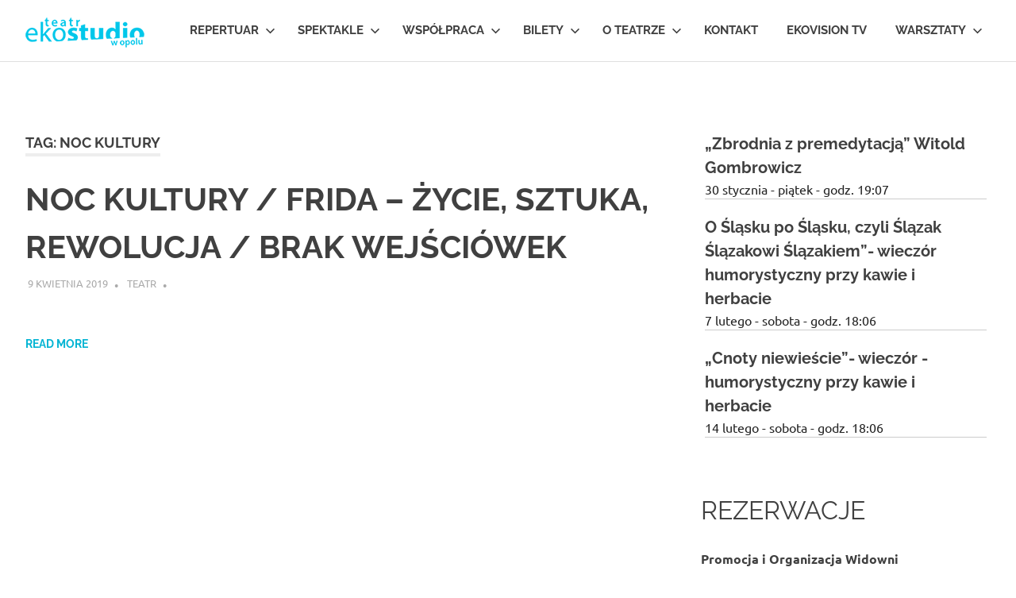

--- FILE ---
content_type: text/html; charset=UTF-8
request_url: http://teatrekostudio.pl/tag/noc-kultury/
body_size: 12994
content:
<!DOCTYPE html>
<html lang="pl-PL">

<head>
<meta charset="UTF-8">
<meta name="viewport" content="width=device-width, initial-scale=1">
<link rel="profile" href="http://gmpg.org/xfn/11">
<link rel="pingback" href="http://teatrekostudio.pl/xmlrpc.php">

<title>noc kultury &#8211; Teatr EKOSTUDIO w Opolu &#8211; Teatr w Opolu.</title>
<meta name='robots' content='max-image-preview:large' />
	<style>img:is([sizes="auto" i], [sizes^="auto," i]) { contain-intrinsic-size: 3000px 1500px }</style>
	<link rel="alternate" type="application/rss+xml" title="Teatr EKOSTUDIO w Opolu - Teatr w Opolu. &raquo; Kanał z wpisami" href="https://teatrekostudio.pl/feed/" />
<link rel="alternate" type="application/rss+xml" title="Teatr EKOSTUDIO w Opolu - Teatr w Opolu. &raquo; Kanał z komentarzami" href="https://teatrekostudio.pl/comments/feed/" />
<link rel="alternate" type="text/calendar" title="Teatr EKOSTUDIO w Opolu - Teatr w Opolu. &raquo; iCal Feed" href="https://teatrekostudio.pl/spektakle/?ical=1" />
<link rel="alternate" type="application/rss+xml" title="Teatr EKOSTUDIO w Opolu - Teatr w Opolu. &raquo; Kanał z wpisami otagowanymi jako noc kultury" href="https://teatrekostudio.pl/tag/noc-kultury/feed/" />
<script type="text/javascript">
/* <![CDATA[ */
window._wpemojiSettings = {"baseUrl":"https:\/\/s.w.org\/images\/core\/emoji\/15.0.3\/72x72\/","ext":".png","svgUrl":"https:\/\/s.w.org\/images\/core\/emoji\/15.0.3\/svg\/","svgExt":".svg","source":{"concatemoji":"http:\/\/teatrekostudio.pl\/wp-includes\/js\/wp-emoji-release.min.js?ver=6.7.4"}};
/*! This file is auto-generated */
!function(i,n){var o,s,e;function c(e){try{var t={supportTests:e,timestamp:(new Date).valueOf()};sessionStorage.setItem(o,JSON.stringify(t))}catch(e){}}function p(e,t,n){e.clearRect(0,0,e.canvas.width,e.canvas.height),e.fillText(t,0,0);var t=new Uint32Array(e.getImageData(0,0,e.canvas.width,e.canvas.height).data),r=(e.clearRect(0,0,e.canvas.width,e.canvas.height),e.fillText(n,0,0),new Uint32Array(e.getImageData(0,0,e.canvas.width,e.canvas.height).data));return t.every(function(e,t){return e===r[t]})}function u(e,t,n){switch(t){case"flag":return n(e,"\ud83c\udff3\ufe0f\u200d\u26a7\ufe0f","\ud83c\udff3\ufe0f\u200b\u26a7\ufe0f")?!1:!n(e,"\ud83c\uddfa\ud83c\uddf3","\ud83c\uddfa\u200b\ud83c\uddf3")&&!n(e,"\ud83c\udff4\udb40\udc67\udb40\udc62\udb40\udc65\udb40\udc6e\udb40\udc67\udb40\udc7f","\ud83c\udff4\u200b\udb40\udc67\u200b\udb40\udc62\u200b\udb40\udc65\u200b\udb40\udc6e\u200b\udb40\udc67\u200b\udb40\udc7f");case"emoji":return!n(e,"\ud83d\udc26\u200d\u2b1b","\ud83d\udc26\u200b\u2b1b")}return!1}function f(e,t,n){var r="undefined"!=typeof WorkerGlobalScope&&self instanceof WorkerGlobalScope?new OffscreenCanvas(300,150):i.createElement("canvas"),a=r.getContext("2d",{willReadFrequently:!0}),o=(a.textBaseline="top",a.font="600 32px Arial",{});return e.forEach(function(e){o[e]=t(a,e,n)}),o}function t(e){var t=i.createElement("script");t.src=e,t.defer=!0,i.head.appendChild(t)}"undefined"!=typeof Promise&&(o="wpEmojiSettingsSupports",s=["flag","emoji"],n.supports={everything:!0,everythingExceptFlag:!0},e=new Promise(function(e){i.addEventListener("DOMContentLoaded",e,{once:!0})}),new Promise(function(t){var n=function(){try{var e=JSON.parse(sessionStorage.getItem(o));if("object"==typeof e&&"number"==typeof e.timestamp&&(new Date).valueOf()<e.timestamp+604800&&"object"==typeof e.supportTests)return e.supportTests}catch(e){}return null}();if(!n){if("undefined"!=typeof Worker&&"undefined"!=typeof OffscreenCanvas&&"undefined"!=typeof URL&&URL.createObjectURL&&"undefined"!=typeof Blob)try{var e="postMessage("+f.toString()+"("+[JSON.stringify(s),u.toString(),p.toString()].join(",")+"));",r=new Blob([e],{type:"text/javascript"}),a=new Worker(URL.createObjectURL(r),{name:"wpTestEmojiSupports"});return void(a.onmessage=function(e){c(n=e.data),a.terminate(),t(n)})}catch(e){}c(n=f(s,u,p))}t(n)}).then(function(e){for(var t in e)n.supports[t]=e[t],n.supports.everything=n.supports.everything&&n.supports[t],"flag"!==t&&(n.supports.everythingExceptFlag=n.supports.everythingExceptFlag&&n.supports[t]);n.supports.everythingExceptFlag=n.supports.everythingExceptFlag&&!n.supports.flag,n.DOMReady=!1,n.readyCallback=function(){n.DOMReady=!0}}).then(function(){return e}).then(function(){var e;n.supports.everything||(n.readyCallback(),(e=n.source||{}).concatemoji?t(e.concatemoji):e.wpemoji&&e.twemoji&&(t(e.twemoji),t(e.wpemoji)))}))}((window,document),window._wpemojiSettings);
/* ]]> */
</script>
<link rel='stylesheet' id='pt-cv-public-style-css' href='http://teatrekostudio.pl/wp-content/plugins/content-views-query-and-display-post-page/public/assets/css/cv.css?ver=3.6.1.1' type='text/css' media='all' />
<link rel='stylesheet' id='poseidon-theme-fonts-css' href='http://teatrekostudio.pl/wp-content/fonts/b8e376934b7a6ed7d732cb77dfa96325.css?ver=20201110' type='text/css' media='all' />
<style id='wp-emoji-styles-inline-css' type='text/css'>

	img.wp-smiley, img.emoji {
		display: inline !important;
		border: none !important;
		box-shadow: none !important;
		height: 1em !important;
		width: 1em !important;
		margin: 0 0.07em !important;
		vertical-align: -0.1em !important;
		background: none !important;
		padding: 0 !important;
	}
</style>
<link rel='stylesheet' id='wp-block-library-css' href='http://teatrekostudio.pl/wp-includes/css/dist/block-library/style.min.css?ver=6.7.4' type='text/css' media='all' />
<style id='classic-theme-styles-inline-css' type='text/css'>
/*! This file is auto-generated */
.wp-block-button__link{color:#fff;background-color:#32373c;border-radius:9999px;box-shadow:none;text-decoration:none;padding:calc(.667em + 2px) calc(1.333em + 2px);font-size:1.125em}.wp-block-file__button{background:#32373c;color:#fff;text-decoration:none}
</style>
<style id='global-styles-inline-css' type='text/css'>
:root{--wp--preset--aspect-ratio--square: 1;--wp--preset--aspect-ratio--4-3: 4/3;--wp--preset--aspect-ratio--3-4: 3/4;--wp--preset--aspect-ratio--3-2: 3/2;--wp--preset--aspect-ratio--2-3: 2/3;--wp--preset--aspect-ratio--16-9: 16/9;--wp--preset--aspect-ratio--9-16: 9/16;--wp--preset--color--black: #000000;--wp--preset--color--cyan-bluish-gray: #abb8c3;--wp--preset--color--white: #ffffff;--wp--preset--color--pale-pink: #f78da7;--wp--preset--color--vivid-red: #cf2e2e;--wp--preset--color--luminous-vivid-orange: #ff6900;--wp--preset--color--luminous-vivid-amber: #fcb900;--wp--preset--color--light-green-cyan: #7bdcb5;--wp--preset--color--vivid-green-cyan: #00d084;--wp--preset--color--pale-cyan-blue: #8ed1fc;--wp--preset--color--vivid-cyan-blue: #0693e3;--wp--preset--color--vivid-purple: #9b51e0;--wp--preset--color--primary: #22aadd;--wp--preset--color--secondary: #0084b7;--wp--preset--color--tertiary: #005e91;--wp--preset--color--accent: #dd2e22;--wp--preset--color--highlight: #00b734;--wp--preset--color--light-gray: #eeeeee;--wp--preset--color--gray: #777777;--wp--preset--color--dark-gray: #404040;--wp--preset--gradient--vivid-cyan-blue-to-vivid-purple: linear-gradient(135deg,rgba(6,147,227,1) 0%,rgb(155,81,224) 100%);--wp--preset--gradient--light-green-cyan-to-vivid-green-cyan: linear-gradient(135deg,rgb(122,220,180) 0%,rgb(0,208,130) 100%);--wp--preset--gradient--luminous-vivid-amber-to-luminous-vivid-orange: linear-gradient(135deg,rgba(252,185,0,1) 0%,rgba(255,105,0,1) 100%);--wp--preset--gradient--luminous-vivid-orange-to-vivid-red: linear-gradient(135deg,rgba(255,105,0,1) 0%,rgb(207,46,46) 100%);--wp--preset--gradient--very-light-gray-to-cyan-bluish-gray: linear-gradient(135deg,rgb(238,238,238) 0%,rgb(169,184,195) 100%);--wp--preset--gradient--cool-to-warm-spectrum: linear-gradient(135deg,rgb(74,234,220) 0%,rgb(151,120,209) 20%,rgb(207,42,186) 40%,rgb(238,44,130) 60%,rgb(251,105,98) 80%,rgb(254,248,76) 100%);--wp--preset--gradient--blush-light-purple: linear-gradient(135deg,rgb(255,206,236) 0%,rgb(152,150,240) 100%);--wp--preset--gradient--blush-bordeaux: linear-gradient(135deg,rgb(254,205,165) 0%,rgb(254,45,45) 50%,rgb(107,0,62) 100%);--wp--preset--gradient--luminous-dusk: linear-gradient(135deg,rgb(255,203,112) 0%,rgb(199,81,192) 50%,rgb(65,88,208) 100%);--wp--preset--gradient--pale-ocean: linear-gradient(135deg,rgb(255,245,203) 0%,rgb(182,227,212) 50%,rgb(51,167,181) 100%);--wp--preset--gradient--electric-grass: linear-gradient(135deg,rgb(202,248,128) 0%,rgb(113,206,126) 100%);--wp--preset--gradient--midnight: linear-gradient(135deg,rgb(2,3,129) 0%,rgb(40,116,252) 100%);--wp--preset--font-size--small: 13px;--wp--preset--font-size--medium: 20px;--wp--preset--font-size--large: 36px;--wp--preset--font-size--x-large: 42px;--wp--preset--spacing--20: 0.44rem;--wp--preset--spacing--30: 0.67rem;--wp--preset--spacing--40: 1rem;--wp--preset--spacing--50: 1.5rem;--wp--preset--spacing--60: 2.25rem;--wp--preset--spacing--70: 3.38rem;--wp--preset--spacing--80: 5.06rem;--wp--preset--shadow--natural: 6px 6px 9px rgba(0, 0, 0, 0.2);--wp--preset--shadow--deep: 12px 12px 50px rgba(0, 0, 0, 0.4);--wp--preset--shadow--sharp: 6px 6px 0px rgba(0, 0, 0, 0.2);--wp--preset--shadow--outlined: 6px 6px 0px -3px rgba(255, 255, 255, 1), 6px 6px rgba(0, 0, 0, 1);--wp--preset--shadow--crisp: 6px 6px 0px rgba(0, 0, 0, 1);}:where(.is-layout-flex){gap: 0.5em;}:where(.is-layout-grid){gap: 0.5em;}body .is-layout-flex{display: flex;}.is-layout-flex{flex-wrap: wrap;align-items: center;}.is-layout-flex > :is(*, div){margin: 0;}body .is-layout-grid{display: grid;}.is-layout-grid > :is(*, div){margin: 0;}:where(.wp-block-columns.is-layout-flex){gap: 2em;}:where(.wp-block-columns.is-layout-grid){gap: 2em;}:where(.wp-block-post-template.is-layout-flex){gap: 1.25em;}:where(.wp-block-post-template.is-layout-grid){gap: 1.25em;}.has-black-color{color: var(--wp--preset--color--black) !important;}.has-cyan-bluish-gray-color{color: var(--wp--preset--color--cyan-bluish-gray) !important;}.has-white-color{color: var(--wp--preset--color--white) !important;}.has-pale-pink-color{color: var(--wp--preset--color--pale-pink) !important;}.has-vivid-red-color{color: var(--wp--preset--color--vivid-red) !important;}.has-luminous-vivid-orange-color{color: var(--wp--preset--color--luminous-vivid-orange) !important;}.has-luminous-vivid-amber-color{color: var(--wp--preset--color--luminous-vivid-amber) !important;}.has-light-green-cyan-color{color: var(--wp--preset--color--light-green-cyan) !important;}.has-vivid-green-cyan-color{color: var(--wp--preset--color--vivid-green-cyan) !important;}.has-pale-cyan-blue-color{color: var(--wp--preset--color--pale-cyan-blue) !important;}.has-vivid-cyan-blue-color{color: var(--wp--preset--color--vivid-cyan-blue) !important;}.has-vivid-purple-color{color: var(--wp--preset--color--vivid-purple) !important;}.has-black-background-color{background-color: var(--wp--preset--color--black) !important;}.has-cyan-bluish-gray-background-color{background-color: var(--wp--preset--color--cyan-bluish-gray) !important;}.has-white-background-color{background-color: var(--wp--preset--color--white) !important;}.has-pale-pink-background-color{background-color: var(--wp--preset--color--pale-pink) !important;}.has-vivid-red-background-color{background-color: var(--wp--preset--color--vivid-red) !important;}.has-luminous-vivid-orange-background-color{background-color: var(--wp--preset--color--luminous-vivid-orange) !important;}.has-luminous-vivid-amber-background-color{background-color: var(--wp--preset--color--luminous-vivid-amber) !important;}.has-light-green-cyan-background-color{background-color: var(--wp--preset--color--light-green-cyan) !important;}.has-vivid-green-cyan-background-color{background-color: var(--wp--preset--color--vivid-green-cyan) !important;}.has-pale-cyan-blue-background-color{background-color: var(--wp--preset--color--pale-cyan-blue) !important;}.has-vivid-cyan-blue-background-color{background-color: var(--wp--preset--color--vivid-cyan-blue) !important;}.has-vivid-purple-background-color{background-color: var(--wp--preset--color--vivid-purple) !important;}.has-black-border-color{border-color: var(--wp--preset--color--black) !important;}.has-cyan-bluish-gray-border-color{border-color: var(--wp--preset--color--cyan-bluish-gray) !important;}.has-white-border-color{border-color: var(--wp--preset--color--white) !important;}.has-pale-pink-border-color{border-color: var(--wp--preset--color--pale-pink) !important;}.has-vivid-red-border-color{border-color: var(--wp--preset--color--vivid-red) !important;}.has-luminous-vivid-orange-border-color{border-color: var(--wp--preset--color--luminous-vivid-orange) !important;}.has-luminous-vivid-amber-border-color{border-color: var(--wp--preset--color--luminous-vivid-amber) !important;}.has-light-green-cyan-border-color{border-color: var(--wp--preset--color--light-green-cyan) !important;}.has-vivid-green-cyan-border-color{border-color: var(--wp--preset--color--vivid-green-cyan) !important;}.has-pale-cyan-blue-border-color{border-color: var(--wp--preset--color--pale-cyan-blue) !important;}.has-vivid-cyan-blue-border-color{border-color: var(--wp--preset--color--vivid-cyan-blue) !important;}.has-vivid-purple-border-color{border-color: var(--wp--preset--color--vivid-purple) !important;}.has-vivid-cyan-blue-to-vivid-purple-gradient-background{background: var(--wp--preset--gradient--vivid-cyan-blue-to-vivid-purple) !important;}.has-light-green-cyan-to-vivid-green-cyan-gradient-background{background: var(--wp--preset--gradient--light-green-cyan-to-vivid-green-cyan) !important;}.has-luminous-vivid-amber-to-luminous-vivid-orange-gradient-background{background: var(--wp--preset--gradient--luminous-vivid-amber-to-luminous-vivid-orange) !important;}.has-luminous-vivid-orange-to-vivid-red-gradient-background{background: var(--wp--preset--gradient--luminous-vivid-orange-to-vivid-red) !important;}.has-very-light-gray-to-cyan-bluish-gray-gradient-background{background: var(--wp--preset--gradient--very-light-gray-to-cyan-bluish-gray) !important;}.has-cool-to-warm-spectrum-gradient-background{background: var(--wp--preset--gradient--cool-to-warm-spectrum) !important;}.has-blush-light-purple-gradient-background{background: var(--wp--preset--gradient--blush-light-purple) !important;}.has-blush-bordeaux-gradient-background{background: var(--wp--preset--gradient--blush-bordeaux) !important;}.has-luminous-dusk-gradient-background{background: var(--wp--preset--gradient--luminous-dusk) !important;}.has-pale-ocean-gradient-background{background: var(--wp--preset--gradient--pale-ocean) !important;}.has-electric-grass-gradient-background{background: var(--wp--preset--gradient--electric-grass) !important;}.has-midnight-gradient-background{background: var(--wp--preset--gradient--midnight) !important;}.has-small-font-size{font-size: var(--wp--preset--font-size--small) !important;}.has-medium-font-size{font-size: var(--wp--preset--font-size--medium) !important;}.has-large-font-size{font-size: var(--wp--preset--font-size--large) !important;}.has-x-large-font-size{font-size: var(--wp--preset--font-size--x-large) !important;}
:where(.wp-block-post-template.is-layout-flex){gap: 1.25em;}:where(.wp-block-post-template.is-layout-grid){gap: 1.25em;}
:where(.wp-block-columns.is-layout-flex){gap: 2em;}:where(.wp-block-columns.is-layout-grid){gap: 2em;}
:root :where(.wp-block-pullquote){font-size: 1.5em;line-height: 1.6;}
</style>
<link rel='stylesheet' id='responsive-lightbox-prettyphoto-css' href='http://teatrekostudio.pl/wp-content/plugins/responsive-lightbox/assets/prettyphoto/prettyPhoto.min.css?ver=2.4.6' type='text/css' media='all' />
<link rel='stylesheet' id='poseidon-stylesheet-css' href='http://teatrekostudio.pl/wp-content/themes/poseidon/style.css?ver=2.3.9' type='text/css' media='all' />
<style id='poseidon-stylesheet-inline-css' type='text/css'>
.site-title, .site-description, .type-post .entry-footer .entry-tags, .type-post .entry-footer .post-navigation { position: absolute; clip: rect(1px, 1px, 1px, 1px); width: 1px; height: 1px; overflow: hidden; }
</style>
<script type="text/javascript" src="http://teatrekostudio.pl/wp-includes/js/jquery/jquery.min.js?ver=3.7.1" id="jquery-core-js"></script>
<script type="text/javascript" src="http://teatrekostudio.pl/wp-includes/js/jquery/jquery-migrate.min.js?ver=3.4.1" id="jquery-migrate-js"></script>
<script type="text/javascript" src="http://teatrekostudio.pl/wp-content/plugins/responsive-lightbox/assets/prettyphoto/jquery.prettyPhoto.min.js?ver=2.4.6" id="responsive-lightbox-prettyphoto-js"></script>
<script src='http://teatrekostudio.pl/wp-content/plugins/the-events-calendar/common/src/resources/js/underscore-before.js'></script>
<script type="text/javascript" src="http://teatrekostudio.pl/wp-includes/js/underscore.min.js?ver=1.13.7" id="underscore-js"></script>
<script src='http://teatrekostudio.pl/wp-content/plugins/the-events-calendar/common/src/resources/js/underscore-after.js'></script>
<script type="text/javascript" src="http://teatrekostudio.pl/wp-content/plugins/responsive-lightbox/assets/infinitescroll/infinite-scroll.pkgd.min.js?ver=6.7.4" id="responsive-lightbox-infinite-scroll-js"></script>
<script type="text/javascript" id="responsive-lightbox-js-before">
/* <![CDATA[ */
var rlArgs = {"script":"prettyphoto","selector":"lightbox","customEvents":"","activeGalleries":true,"animationSpeed":"normal","slideshow":false,"slideshowDelay":5000,"slideshowAutoplay":false,"opacity":"0.75","showTitle":true,"allowResize":true,"allowExpand":true,"width":1080,"height":720,"separator":"\/","theme":"pp_default","horizontalPadding":20,"hideFlash":false,"wmode":"opaque","videoAutoplay":false,"modal":false,"deeplinking":false,"overlayGallery":true,"keyboardShortcuts":true,"social":false,"woocommerce_gallery":false,"ajaxurl":"https:\/\/teatrekostudio.pl\/wp-admin\/admin-ajax.php","nonce":"ca9fad0412","preview":false,"postId":2139,"scriptExtension":false};
/* ]]> */
</script>
<script type="text/javascript" src="http://teatrekostudio.pl/wp-content/plugins/responsive-lightbox/js/front.js?ver=2.4.6" id="responsive-lightbox-js"></script>
<!--[if lt IE 9]>
<script type="text/javascript" src="http://teatrekostudio.pl/wp-content/themes/poseidon/assets/js/html5shiv.min.js?ver=3.7.3" id="html5shiv-js"></script>
<![endif]-->
<script type="text/javascript" src="http://teatrekostudio.pl/wp-content/themes/poseidon/assets/js/sticky-header.js?ver=20170203" id="poseidon-jquery-sticky-header-js"></script>
<script type="text/javascript" src="http://teatrekostudio.pl/wp-content/themes/poseidon/assets/js/svgxuse.min.js?ver=1.2.6" id="svgxuse-js"></script>
<script type="text/javascript" src="http://teatrekostudio.pl/wp-content/themes/poseidon/assets/js/jquery.flexslider-min.js?ver=2.6.0" id="jquery-flexslider-js"></script>
<script type="text/javascript" id="poseidon-slider-js-extra">
/* <![CDATA[ */
var poseidon_slider_params = {"animation":"slide","speed":"6000"};
/* ]]> */
</script>
<script type="text/javascript" src="http://teatrekostudio.pl/wp-content/themes/poseidon/assets/js/slider.js?ver=20170421" id="poseidon-slider-js"></script>
<link rel="https://api.w.org/" href="https://teatrekostudio.pl/wp-json/" /><link rel="alternate" title="JSON" type="application/json" href="https://teatrekostudio.pl/wp-json/wp/v2/tags/172" /><link rel="EditURI" type="application/rsd+xml" title="RSD" href="https://teatrekostudio.pl/xmlrpc.php?rsd" />
<meta name="generator" content="WordPress 6.7.4" />
<meta name="tec-api-version" content="v1"><meta name="tec-api-origin" content="https://teatrekostudio.pl"><link rel="alternate" href="https://teatrekostudio.pl/wp-json/tribe/events/v1/events/?tags=noc-kultury" /> <meta name="robots" id="tec_noindex" content="noindex, follow" />
<meta name="google-site-verification" content="sBbmFq1rPUh8XPFrIsBemlLTNgWOCOm3pvmgUxLfL3w" />		<style type="text/css" id="wp-custom-css">
			.tribe-events-page-title {
	display:none;
}

.tribe-bar-filters {
	display:none;

}

.tribe-events-button {
	display:none!important;

}

.tribe-events-cal-links {
	display:none;
}

.tribe-events-back {
	display:none;
}

.widget-title {
	border-bottom: 0px solid #eee;
	font-weight: normal;
font-size: 32px;
}

#category-posts-3-internal .cat-post-title {
	font-size: 28px;
}

a:link, a:visited {
	color: #04b4d3;
}

.tribe-events-list-widget .tribe-events-list-widget-events {
	padding: 6px 14px;
	margin-bottom: 5px;
}

.tribe-events-list-widget ol li {
	border-bottom: 1px solid #aaa;
}

h4.tribe-event-title {
	font-size:16px;
	font-weight:400;
}

.tribe-event-date-start {
	color:#222;
	font-size:14px;
}

.tribe-events-list-widget .tribe-events-widget-link a {
	font-weight:400;
	float:right;
}

.single-tribe_events .tribe-events-single-event-title {
	font-size: 40px;
	font-family: 'Raleway', sans-serif;
	
}

.tribe-events-schedule h2 {
	font-weight:400;
}

.tribe-event-date-start {
	font-weight:400;
}

.tribe-events-list .tribe-events-venue-details {
	font-size:14px;
}

#tribe-events-list-widget-2 {
	background:linear-gradient(to right, #ffffff 35{a7868216c71dfe2b8adcc1a59e08c81d6899f79ac03424dbe7de8e353b22717a}, #b9f0fa);
	padding:18px;
	
}

.pt-cv-wrapper .btn-success {display:none;}

header.entry-header {
	padding-bottom:24px;
}

ul.ecs-event-list {
	list-style:none;
}

h4.entry-title {
font-size: 20px;
padding-right:16px;
display: block;
}

.duration .tribe-event-date-start {
	font-size: 16px;
	padding-right:16px;
}

.ecs-excerpt {
	font-size:14px;
 color:#666;
}

li.ecs-event {
	border-bottom: 1px solid #ccc;
	margin-bottom:20px;
}

header.entry-header {
	padding-bottom:36px;
}

		</style>
		</head>

<body class="archive tag tag-noc-kultury tag-172 wp-custom-logo wp-embed-responsive tribe-no-js page-template-poseidon date-hidden author-hidden categories-hidden">


	
	<div id="page" class="hfeed site">

		<a class="skip-link screen-reader-text" href="#content">Skip to content</a>

		
		
		<header id="masthead" class="site-header clearfix" role="banner">

			<div class="header-main container clearfix">

				<div id="logo" class="site-branding clearfix">

					<a href="https://teatrekostudio.pl/" class="custom-logo-link" rel="home"><img width="150" height="40" src="https://teatrekostudio.pl/wp-content/uploads/2020/04/eko-logo-k150.png" class="custom-logo" alt="Teatr EKOSTUDIO w Opolu &#8211; Teatr w Opolu." decoding="async" /></a>					
			<p class="site-title"><a href="https://teatrekostudio.pl/" rel="home">Teatr EKOSTUDIO w Opolu &#8211; Teatr w Opolu.</a></p>

							
			<p class="site-description">Teatr Opole. Teatr Ekostudio w Opolu. Teatr otwarty na nowe działania, poszukujący, ale jednocześnie sięgający do klasyki. Eko Studio zaprasza widzów na spektakle, wernisaże, pokazy filmów. Opole teatr.</p>

		
				</div><!-- .site-branding -->

				

	<button class="primary-menu-toggle menu-toggle" aria-controls="primary-menu" aria-expanded="false" >
		<svg class="icon icon-menu" aria-hidden="true" role="img"> <use xlink:href="http://teatrekostudio.pl/wp-content/themes/poseidon/assets/icons/genericons-neue.svg#menu"></use> </svg><svg class="icon icon-close" aria-hidden="true" role="img"> <use xlink:href="http://teatrekostudio.pl/wp-content/themes/poseidon/assets/icons/genericons-neue.svg#close"></use> </svg>		<span class="menu-toggle-text screen-reader-text">Menu</span>
	</button>

	<div class="primary-navigation">

		<nav id="site-navigation" class="main-navigation" role="navigation"  aria-label="Primary Menu">

			<ul id="primary-menu" class="menu"><li id="menu-item-4790" class="menu-item menu-item-type-post_type menu-item-object-page menu-item-has-children menu-item-4790"><a href="https://teatrekostudio.pl/repertuar-styczen/">Repertuar<svg class="icon icon-expand" aria-hidden="true" role="img"> <use xlink:href="http://teatrekostudio.pl/wp-content/themes/poseidon/assets/icons/genericons-neue.svg#expand"></use> </svg></a>
<ul class="sub-menu">
	<li id="menu-item-4837" class="menu-item menu-item-type-post_type menu-item-object-page menu-item-4837"><a href="https://teatrekostudio.pl/repertuar-styczen/">repertuar  styczeń</a></li>
	<li id="menu-item-4836" class="menu-item menu-item-type-post_type menu-item-object-page menu-item-4836"><a href="https://teatrekostudio.pl/repertuar-luty/">repertuar  luty</a></li>
</ul>
</li>
<li id="menu-item-112" class="menu-item menu-item-type-post_type menu-item-object-page menu-item-has-children menu-item-112"><a href="https://teatrekostudio.pl/spektakle-aktualne/">Spektakle<svg class="icon icon-expand" aria-hidden="true" role="img"> <use xlink:href="http://teatrekostudio.pl/wp-content/themes/poseidon/assets/icons/genericons-neue.svg#expand"></use> </svg></a>
<ul class="sub-menu">
	<li id="menu-item-240" class="menu-item menu-item-type-post_type menu-item-object-page menu-item-240"><a href="https://teatrekostudio.pl/spektakle-aktualne/">Spektakle aktualne</a></li>
	<li id="menu-item-239" class="menu-item menu-item-type-post_type menu-item-object-page menu-item-239"><a href="https://teatrekostudio.pl/spektakle-archiwalne/">Spektakle archiwalne</a></li>
	<li id="menu-item-597" class="menu-item menu-item-type-post_type menu-item-object-page menu-item-597"><a href="https://teatrekostudio.pl/spektakle-dla-dzieci-i-mlodziezy/">Spektakle dla dzieci i młodzieży</a></li>
	<li id="menu-item-1078" class="menu-item menu-item-type-post_type menu-item-object-page menu-item-1078"><a href="https://teatrekostudio.pl/wydarzenia/">Wydarzenia</a></li>
	<li id="menu-item-1106" class="menu-item menu-item-type-post_type menu-item-object-page menu-item-1106"><a href="https://teatrekostudio.pl/zimowy-las-sztuki/">Zimowy Las Sztuki</a></li>
</ul>
</li>
<li id="menu-item-111" class="menu-item menu-item-type-post_type menu-item-object-page menu-item-has-children menu-item-111"><a href="https://teatrekostudio.pl/wspolpraca/">Współpraca<svg class="icon icon-expand" aria-hidden="true" role="img"> <use xlink:href="http://teatrekostudio.pl/wp-content/themes/poseidon/assets/icons/genericons-neue.svg#expand"></use> </svg></a>
<ul class="sub-menu">
	<li id="menu-item-2244" class="menu-item menu-item-type-post_type menu-item-object-page menu-item-has-children menu-item-2244"><a href="https://teatrekostudio.pl/projekty-unijne/">PROJEKT UNIJNY<svg class="icon icon-expand" aria-hidden="true" role="img"> <use xlink:href="http://teatrekostudio.pl/wp-content/themes/poseidon/assets/icons/genericons-neue.svg#expand"></use> </svg></a>
	<ul class="sub-menu">
		<li id="menu-item-2275" class="menu-item menu-item-type-post_type menu-item-object-page menu-item-2275"><a href="https://teatrekostudio.pl/spektakle-w-projekcie/">SPEKTAKLE W PROJEKCIE</a></li>
	</ul>
</li>
	<li id="menu-item-110" class="menu-item menu-item-type-post_type menu-item-object-page menu-item-110"><a href="https://teatrekostudio.pl/impresariat/">Współpraca z firmą Energetyka Cieplna Opolszczyzny – bajki edukacyjne o charakterze ekologicznym</a></li>
	<li id="menu-item-227" class="menu-item menu-item-type-post_type menu-item-object-page menu-item-227"><a href="https://teatrekostudio.pl/wynajem-przestrzeni/">Wynajem przestrzeni</a></li>
	<li id="menu-item-1344" class="menu-item menu-item-type-post_type menu-item-object-page menu-item-1344"><a href="https://teatrekostudio.pl/wynajem-kostiumow/">Wynajem kostiumów</a></li>
</ul>
</li>
<li id="menu-item-230" class="menu-item menu-item-type-post_type menu-item-object-page menu-item-has-children menu-item-230"><a href="https://teatrekostudio.pl/bilety/">Bilety<svg class="icon icon-expand" aria-hidden="true" role="img"> <use xlink:href="http://teatrekostudio.pl/wp-content/themes/poseidon/assets/icons/genericons-neue.svg#expand"></use> </svg></a>
<ul class="sub-menu">
	<li id="menu-item-3180" class="menu-item menu-item-type-post_type menu-item-object-page menu-item-3180"><a href="https://teatrekostudio.pl/cennik-biletow/">Cennik biletów</a></li>
	<li id="menu-item-3186" class="menu-item menu-item-type-post_type menu-item-object-page menu-item-3186"><a href="https://teatrekostudio.pl/bilet-podarunkowy/">Bilet podarunkowy</a></li>
	<li id="menu-item-3193" class="menu-item menu-item-type-post_type menu-item-object-page menu-item-3193"><a href="https://teatrekostudio.pl/kasa-biletowa-teatru/">Kasa Biletowa Teatru</a></li>
	<li id="menu-item-3183" class="menu-item menu-item-type-post_type menu-item-object-page menu-item-3183"><a href="https://teatrekostudio.pl/promocje-teatru/">Promocje Teatru</a></li>
	<li id="menu-item-3190" class="menu-item menu-item-type-post_type menu-item-object-page menu-item-3190"><a href="https://teatrekostudio.pl/biuro-promocji-i-organizacja-widowni/">Biuro Promocji i Organizacja Widowni</a></li>
</ul>
</li>
<li id="menu-item-4843" class="menu-item menu-item-type-post_type menu-item-object-page menu-item-has-children menu-item-4843"><a href="https://teatrekostudio.pl/o-teatrze/">O teatrze<svg class="icon icon-expand" aria-hidden="true" role="img"> <use xlink:href="http://teatrekostudio.pl/wp-content/themes/poseidon/assets/icons/genericons-neue.svg#expand"></use> </svg></a>
<ul class="sub-menu">
	<li id="menu-item-236" class="menu-item menu-item-type-post_type menu-item-object-page menu-item-236"><a href="https://teatrekostudio.pl/dyrekcja/">Dyrekcja</a></li>
	<li id="menu-item-235" class="menu-item menu-item-type-post_type menu-item-object-page menu-item-235"><a href="https://teatrekostudio.pl/aktorzy/">Aktorzy współpracujący</a></li>
	<li id="menu-item-2171" class="menu-item menu-item-type-post_type menu-item-object-page menu-item-2171"><a href="https://teatrekostudio.pl/troche-historii/">Trochę historii</a></li>
</ul>
</li>
<li id="menu-item-109" class="menu-item menu-item-type-post_type menu-item-object-page menu-item-109"><a href="https://teatrekostudio.pl/kontakt/">Kontakt</a></li>
<li id="menu-item-3583" class="menu-item menu-item-type-custom menu-item-object-custom menu-item-3583"><a href="https://www.youtube.com/channel/UCF_dl71PCbIyuT_yWsyLRUA">Ekovision TV</a></li>
<li id="menu-item-5167" class="menu-item menu-item-type-post_type menu-item-object-page menu-item-has-children menu-item-5167"><a href="https://teatrekostudio.pl/bezplatne-warsztaty-teatralne-i-muzyczne-dla-seniorow-w-ramach-projektu-rops/">Warsztaty<svg class="icon icon-expand" aria-hidden="true" role="img"> <use xlink:href="http://teatrekostudio.pl/wp-content/themes/poseidon/assets/icons/genericons-neue.svg#expand"></use> </svg></a>
<ul class="sub-menu">
	<li id="menu-item-6537" class="menu-item menu-item-type-post_type menu-item-object-page menu-item-6537"><a href="https://teatrekostudio.pl/bezplatne-warsztaty-teatralne-i-muzyczne-dla-seniorow-w-ramach-projektu-rops/">Bezpłatne Warsztaty Teatralne i Muzyczne dla seniorów w ramach projektu ROPS</a></li>
</ul>
</li>
</ul>		</nav><!-- #site-navigation -->

	</div><!-- .primary-navigation -->



			</div><!-- .header-main -->

		</header><!-- #masthead -->

		
		
		
		
		<div id="content" class="site-content container clearfix">

	<section id="primary" class="content-area">
		<main id="main" class="site-main" role="main">

		
			<header class="page-header">

				<h1 class="archive-title">Tag: <span>noc kultury</span></h1>				
			</header><!-- .page-header -->

			<div id="post-wrapper" class="post-wrapper clearfix">

				
<article id="post-2139" class="post-2139 tribe_events type-tribe_events status-publish hentry tag-bilety-do-teatru tag-frida tag-noc-kultury tag-opole tag-przedstawienie tag-sztuka tag-teatr tag-teatr-w-opolu">

	
	<div class="post-content">

		<header class="entry-header">

			<h2 class="entry-title"><a href="https://teatrekostudio.pl/spektakl/noc-kultury-frida-zycie-sztuka-rewolucja/" rel="bookmark">NOC KULTURY / FRIDA &#8211; ŻYCIE, SZTUKA, REWOLUCJA / BRAK WEJŚCIÓWEK</a></h2>
			<div class="entry-meta"><span class="meta-date"><a href="https://teatrekostudio.pl/spektakl/noc-kultury-frida-zycie-sztuka-rewolucja/" title="14:12" rel="bookmark"><time class="entry-date published updated" datetime="2019-04-09T14:12:23+02:00">9 kwietnia 2019</time></a></span><span class="meta-author"> <span class="author vcard"><a class="url fn n" href="https://teatrekostudio.pl/author/teatr/" title="View Wszystkie posts by teatr" rel="author">teatr</a></span></span><span class="meta-category"> </span></div>
		</header><!-- .entry-header -->

		<div class="entry-content entry-excerpt clearfix">
						
			<a href="https://teatrekostudio.pl/spektakl/noc-kultury-frida-zycie-sztuka-rewolucja/" class="more-link">Read more</a>

				</div><!-- .entry-content -->

	</div>

</article>

			</div>

			
		</main><!-- #main -->
	</section><!-- #primary -->

	
	<section id="secondary" class="sidebar widget-area clearfix" role="complementary">

		<aside id="block-3" class="widget widget_block clearfix"><ul class="ecs-event-list"><li class="ecs-event"><h4 class="entry-title summary"><a href="https://teatrekostudio.pl/spektakl/zbrodnia-z-premedytacja-witold-gombrowicz-3/" rel="bookmark">„Zbrodnia z premedytacją” Witold Gombrowicz</a></h4><span class="duration time"><span class="tribe-event-date-start">30 stycznia - piątek - godz. 19:07</span></span></li><li class="ecs-event"><h4 class="entry-title summary"><a href="https://teatrekostudio.pl/spektakl/o-slasku-po-slasku-czyli-slazak-slazakowi-slazakiem-wieczor-humorystyczny-przy-kawie-i-herbacie-3/" rel="bookmark">O Śląsku po Śląsku, czyli Ślązak Ślązakowi Ślązakiem”- wieczór humorystyczny przy kawie i herbacie</a></h4><span class="duration time"><span class="tribe-event-date-start">7 lutego - sobota - godz. 18:06</span></span></li><li class="ecs-event"><h4 class="entry-title summary"><a href="https://teatrekostudio.pl/spektakl/cnoty-niewiescie-wieczor-humorystyczny-przy-kawie-i-herbacie/" rel="bookmark">„Cnoty niewieście”- wieczór -humorystyczny przy kawie i herbacie</a></h4><span class="duration time"><span class="tribe-event-date-start">14 lutego - sobota - godz. 18:06</span></span></li></ul><script type="application/ld+json">
[{"@context":"http://schema.org","@type":"Event","name":"\u201eZbrodnia z premedytacj\u0105\u201d Witold Gombrowicz","description":"&lt;p&gt;Zanurzcie si\u0119 Pa\u0144stwo w g\u0119stej atmosferze intryg i manipulacji. Spektakl \u201eZbrodnia z premedytacj\u0105\u201d to historia, w kt\u00f3rej zbrodnia dokonuje si\u0119&lt;/p&gt;\\n","url":"https://teatrekostudio.pl/spektakl/zbrodnia-z-premedytacja-witold-gombrowicz-3/","eventAttendanceMode":"https://schema.org/OfflineEventAttendanceMode","eventStatus":"https://schema.org/EventScheduled","startDate":"2026-01-30T19:07:00+01:00","endDate":"2026-01-30T19:07:00+01:00","performer":"Organization"},{"@context":"http://schema.org","@type":"Event","name":"O \u015al\u0105sku po \u015al\u0105sku, czyli \u015al\u0105zak \u015al\u0105zakowi \u015al\u0105zakiem\u201d- wiecz\u00f3r humorystyczny przy kawie i herbacie","description":"&lt;p&gt;To bydzie gryfny wiecz\u00f3r! \u015al\u0105ska kultura to nie tylko kopalnie i krupniok,\u00a0Chcemy sp\u0119dzi\u0107 ten czas razem z Wami \u2013 bez&lt;/p&gt;\\n","url":"https://teatrekostudio.pl/spektakl/o-slasku-po-slasku-czyli-slazak-slazakowi-slazakiem-wieczor-humorystyczny-przy-kawie-i-herbacie-3/","eventAttendanceMode":"https://schema.org/OfflineEventAttendanceMode","eventStatus":"https://schema.org/EventScheduled","startDate":"2026-02-07T18:06:00+01:00","endDate":"2026-02-07T18:06:00+01:00","performer":"Organization"},{"@context":"http://schema.org","@type":"Event","name":"\u201eCnoty niewie\u015bcie\u201d- wiecz\u00f3r -humorystyczny przy kawie i herbacie","description":"&lt;p&gt;W ten walentynkowy wiecz\u00f3r zapraszamy na humorystyczne spotkanie, podczas kt\u00f3rego we\u017amiemy pod lup\u0119 rol\u0119 kobiety \u2013 od dystyngowanych dam z&lt;/p&gt;\\n","url":"https://teatrekostudio.pl/spektakl/cnoty-niewiescie-wieczor-humorystyczny-przy-kawie-i-herbacie/","eventAttendanceMode":"https://schema.org/OfflineEventAttendanceMode","eventStatus":"https://schema.org/EventScheduled","startDate":"2026-02-14T18:06:00+01:00","endDate":"2026-02-14T18:06:00+01:00","performer":"Organization"}]
</script><!--
 Event listing powered by The Events Calendar Shortcode
 https://eventcalendarnewsletter.com/the-events-calendar-shortcode/ 
--></aside><aside id="text-2" class="widget widget_text clearfix"><div class="widget-header"><h3 class="widget-title">Rezerwacje</h3></div>			<div class="textwidget"><p><strong>Promocja i Organizacja Widowni</strong><br />
tel.: (+48) 77 453 94 36, 532 156 198,<br />
e-mail: bilety@teatrekostudio.pl<br />
<strong>Sekretariat</strong><br />
tel.: (+48) 77 453 94 36, 694 956 067<br />
e-mail: biuro@teatrekostudio.pl</p>
<p>Po wstępnej rezerwacji biletu na spektakl<br />
można</p>
<p>*dokonać imiennej wpłaty<br />
na konto Teatru Ekostudio:</p>
<p><strong>ING BS o/Opole</strong><br />
<strong>65 1050 1504 1000 0022 3304 9580</strong></p>
<p>*dokonać płatności  (kartą lub gotówką) w kasie teatru-</p>
<p>w godzinach pracy kasy biletowej lub w dniu spektaklu<br />
<strong>_____________________________</strong>_____</p>
<p><strong>Teatr zastrzega sobie prawo do zmian repertuarowych</strong></p>
<p>&nbsp;</p>
<p><a href="https://twitter.com/TEkostudio"><img loading="lazy" decoding="async" class="alignnone wp-image-2029" src="https://teatrekostudio.pl/wp-content/uploads/2019/02/rs_600x600-130807142437-600.twitter2.cm_.8713-150x150.jpg" alt="teatr ekostudio, teatr Opole," width="51" height="51" srcset="https://teatrekostudio.pl/wp-content/uploads/2019/02/rs_600x600-130807142437-600.twitter2.cm_.8713-150x150.jpg 150w, https://teatrekostudio.pl/wp-content/uploads/2019/02/rs_600x600-130807142437-600.twitter2.cm_.8713-300x300.jpg 300w, https://teatrekostudio.pl/wp-content/uploads/2019/02/rs_600x600-130807142437-600.twitter2.cm_.8713-45x45.jpg 45w, https://teatrekostudio.pl/wp-content/uploads/2019/02/rs_600x600-130807142437-600.twitter2.cm_.8713.jpg 600w" sizes="auto, (max-width: 51px) 100vw, 51px" /></a>   <a href="https://www.instagram.com/teatrekostudio/"><img loading="lazy" decoding="async" class="alignnone wp-image-2030" src="https://teatrekostudio.pl/wp-content/uploads/2019/02/instagram-150x150.jpg" alt="teatr Opole, teatrekostudio.pl" width="51" height="51" srcset="https://teatrekostudio.pl/wp-content/uploads/2019/02/instagram-150x150.jpg 150w, https://teatrekostudio.pl/wp-content/uploads/2019/02/instagram-300x298.jpg 300w, https://teatrekostudio.pl/wp-content/uploads/2019/02/instagram-45x45.jpg 45w, https://teatrekostudio.pl/wp-content/uploads/2019/02/instagram.jpg 605w" sizes="auto, (max-width: 51px) 100vw, 51px" /></a>    <a href="https://www.youtube.com/results?search_query=teatr+ekostudio"><img loading="lazy" decoding="async" class="alignnone wp-image-2026" src="https://teatrekostudio.pl/wp-content/uploads/2019/02/YouTube-150x150.png" alt="teatr Opole, teatrekostudio.pl" width="51" height="51" srcset="https://teatrekostudio.pl/wp-content/uploads/2019/02/YouTube-150x150.png 150w, https://teatrekostudio.pl/wp-content/uploads/2019/02/YouTube-300x300.png 300w, https://teatrekostudio.pl/wp-content/uploads/2019/02/YouTube-45x45.png 45w, https://teatrekostudio.pl/wp-content/uploads/2019/02/YouTube.png 606w" sizes="auto, (max-width: 51px) 100vw, 51px" /></a>    <a href="https://pl-pl.facebook.com/teatr.ekostudio/"><img loading="lazy" decoding="async" class="alignnone wp-image-2032" src="https://teatrekostudio.pl/wp-content/uploads/2019/02/Facebook-icon-150x150.png" alt="teatr Opole" width="52" height="52" srcset="https://teatrekostudio.pl/wp-content/uploads/2019/02/Facebook-icon-150x150.png 150w, https://teatrekostudio.pl/wp-content/uploads/2019/02/Facebook-icon-300x300.png 300w, https://teatrekostudio.pl/wp-content/uploads/2019/02/Facebook-icon-768x768.png 768w, https://teatrekostudio.pl/wp-content/uploads/2019/02/Facebook-icon-45x45.png 45w, https://teatrekostudio.pl/wp-content/uploads/2019/02/Facebook-icon.png 1000w" sizes="auto, (max-width: 52px) 100vw, 52px" /></a></p>
</div>
		</aside>
	</section><!-- #secondary -->



	</div><!-- #content -->

	
	<div id="footer" class="footer-wrap">

		<footer id="colophon" class="site-footer container clearfix" role="contentinfo">

			
			<div id="footer-text" class="site-info">
				
	<span class="credit-link">
		WordPress Theme: Poseidon by ThemeZee.	</span>

				</div><!-- .site-info -->

		</footer><!-- #colophon -->

	</div>

</div><!-- #page -->

		<script>
		( function ( body ) {
			'use strict';
			body.className = body.className.replace( /\btribe-no-js\b/, 'tribe-js' );
		} )( document.body );
		</script>
		<script> /* <![CDATA[ */var tribe_l10n_datatables = {"aria":{"sort_ascending":": activate to sort column ascending","sort_descending":": activate to sort column descending"},"length_menu":"Show _MENU_ entries","empty_table":"No data available in table","info":"Showing _START_ to _END_ of _TOTAL_ entries","info_empty":"Showing 0 to 0 of 0 entries","info_filtered":"(filtered from _MAX_ total entries)","zero_records":"No matching records found","search":"Search:","all_selected_text":"Wszystkie items on this page were selected. ","select_all_link":"Select Wszystkie pages","clear_selection":"Clear Selection.","pagination":{"all":"Wszystkie","next":"Nast\u0119pne","previous":"Poprzednie"},"select":{"rows":{"0":"","_":": Selected %d rows","1":": Selected 1 row"}},"datepicker":{"dayNames":["niedziela","poniedzia\u0142ek","wtorek","\u015broda","czwartek","pi\u0105tek","sobota"],"dayNamesShort":["niedz.","pon.","wt.","\u015br.","czw.","pt.","sob."],"dayNamesMin":["N","P","W","\u015a","C","P","S"],"monthNames":["stycze\u0144","luty","marzec","kwiecie\u0144","maj","czerwiec","lipiec","sierpie\u0144","wrzesie\u0144","pa\u017adziernik","listopad","grudzie\u0144"],"monthNamesShort":["stycze\u0144","luty","marzec","kwiecie\u0144","maj","czerwiec","lipiec","sierpie\u0144","wrzesie\u0144","pa\u017adziernik","listopad","grudzie\u0144"],"monthNamesMin":["sty","lut","mar","kwi","maj","cze","lip","sie","wrz","pa\u017a","lis","gru"],"nextText":"Nast\u0119pne","prevText":"Prev","currentText":"Today","closeText":"Done","today":"Today","clear":"Clear"}};/* ]]> */ </script><script type="text/javascript" id="pt-cv-content-views-script-js-extra">
/* <![CDATA[ */
var PT_CV_PUBLIC = {"_prefix":"pt-cv-","page_to_show":"5","_nonce":"66d8352051","is_admin":"","is_mobile":"","ajaxurl":"https:\/\/teatrekostudio.pl\/wp-admin\/admin-ajax.php","lang":"","loading_image_src":"data:image\/gif;base64,R0lGODlhDwAPALMPAMrKygwMDJOTkz09PZWVla+vr3p6euTk5M7OzuXl5TMzMwAAAJmZmWZmZszMzP\/\/\/yH\/[base64]\/wyVlamTi3nSdgwFNdhEJgTJoNyoB9ISYoQmdjiZPcj7EYCAeCF1gEDo4Dz2eIAAAh+QQFCgAPACwCAAAADQANAAAEM\/DJBxiYeLKdX3IJZT1FU0iIg2RNKx3OkZVnZ98ToRD4MyiDnkAh6BkNC0MvsAj0kMpHBAAh+QQFCgAPACwGAAAACQAPAAAEMDC59KpFDll73HkAA2wVY5KgiK5b0RRoI6MuzG6EQqCDMlSGheEhUAgqgUUAFRySIgAh+QQFCgAPACwCAAIADQANAAAEM\/DJKZNLND\/[base64]"};
var PT_CV_PAGINATION = {"first":"\u00ab","prev":"\u2039","next":"\u203a","last":"\u00bb","goto_first":"Go to first page","goto_prev":"Go to Poprzednie page","goto_next":"Go to Nast\u0119pne page","goto_last":"Go to last page","current_page":"Current page is","goto_page":"Go to page"};
/* ]]> */
</script>
<script type="text/javascript" src="http://teatrekostudio.pl/wp-content/plugins/content-views-query-and-display-post-page/public/assets/js/cv.js?ver=3.6.1.1" id="pt-cv-content-views-script-js"></script>
<script type="text/javascript" id="poseidon-navigation-js-extra">
/* <![CDATA[ */
var poseidonScreenReaderText = {"expand":"Expand child menu","collapse":"Collapse child menu","icon":"<svg class=\"icon icon-expand\" aria-hidden=\"true\" role=\"img\"> <use xlink:href=\"http:\/\/teatrekostudio.pl\/wp-content\/themes\/poseidon\/assets\/icons\/genericons-neue.svg#expand\"><\/use> <\/svg>"};
/* ]]> */
</script>
<script type="text/javascript" src="http://teatrekostudio.pl/wp-content/themes/poseidon/assets/js/navigation.min.js?ver=20220224" id="poseidon-navigation-js"></script>

</body>
</html>
